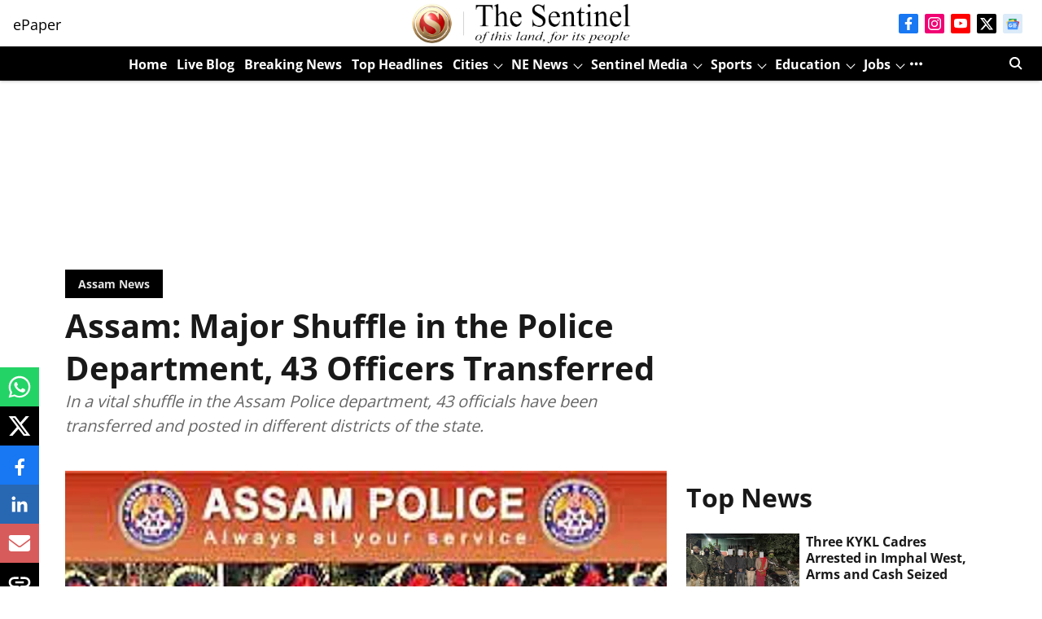

--- FILE ---
content_type: text/html; charset=utf-8
request_url: https://www.google.com/recaptcha/api2/aframe
body_size: 267
content:
<!DOCTYPE HTML><html><head><meta http-equiv="content-type" content="text/html; charset=UTF-8"></head><body><script nonce="XKNet5h5Ie-jLDgbF0Atgw">/** Anti-fraud and anti-abuse applications only. See google.com/recaptcha */ try{var clients={'sodar':'https://pagead2.googlesyndication.com/pagead/sodar?'};window.addEventListener("message",function(a){try{if(a.source===window.parent){var b=JSON.parse(a.data);var c=clients[b['id']];if(c){var d=document.createElement('img');d.src=c+b['params']+'&rc='+(localStorage.getItem("rc::a")?sessionStorage.getItem("rc::b"):"");window.document.body.appendChild(d);sessionStorage.setItem("rc::e",parseInt(sessionStorage.getItem("rc::e")||0)+1);localStorage.setItem("rc::h",'1768391562734');}}}catch(b){}});window.parent.postMessage("_grecaptcha_ready", "*");}catch(b){}</script></body></html>